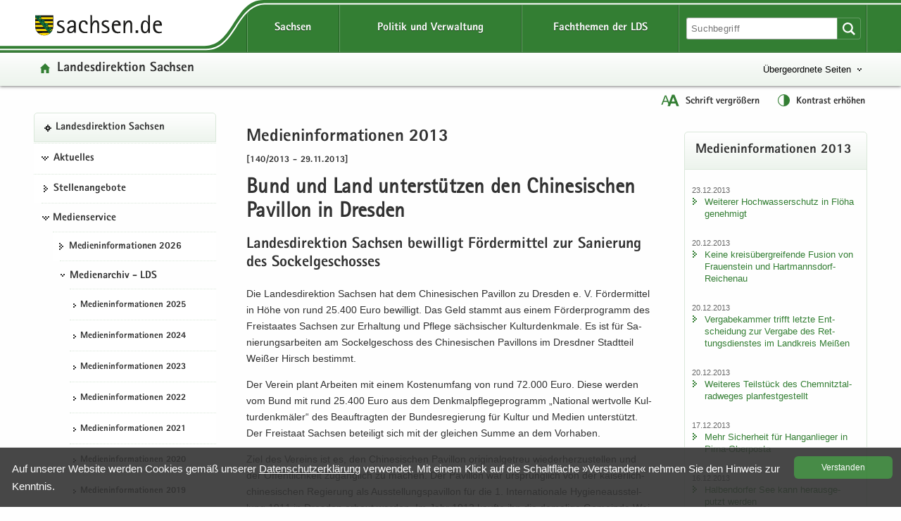

--- FILE ---
content_type: image/svg+xml
request_url: https://lds.sachsen.de/images/icons/icon-totop.svg
body_size: 607
content:
<svg xmlns="http://www.w3.org/2000/svg" xmlns:xlink="http://www.w3.org/1999/xlink" version="1.1" id="Ebene_1" x="0px" y="0px" width="11px" height="11px" viewBox="0 0 11 11" style="enable-background:new 0 0 11 11;" xml:space="preserve">
<g>
	<polygon points="3,1 3,0 2,0 2,1 1,1 1,2 2,2 2,11 3,11 3,2 4,2 4,1  " fill="#ffffff"/>
	<rect y="2" width="1" height="1" fill="#ffffff"/>
	<rect x="4" y="2" width="1" height="1" fill="#ffffff"/>
	<rect x="6" width="5" height="1" fill="#ffffff"/>
	<rect x="6" y="2" width="5" height="1" fill="#ffffff"/>
	<rect x="6" y="4" width="5" height="1" fill="#ffffff"/>
	<rect x="6" y="6" width="5" height="1" fill="#ffffff"/>
	<rect x="6" y="8" width="5" height="1" fill="#ffffff"/>
	<rect x="6" y="10" width="5" height="1" fill="#ffffff"/>
</g>
</svg>

--- FILE ---
content_type: image/svg+xml
request_url: https://lds.sachsen.de/images/Leitmarke_LDS.svg
body_size: 4061
content:
<svg data-name="Ebene 1" xmlns="http://www.w3.org/2000/svg" viewBox="0 0 210.73 32.6"><defs><style>.lmlogo{width:10cm}.cls-1,.cls-2{fill:#1d1d1b;}.cls-2,.cls-3,.cls-4{fill-rule:evenodd;}.cls-3{fill:#fd0;}.cls-4{fill:#008e4d;}.cls-5{fill:#1e181a;}</style></defs><path class="cls-1" d="M142.2,27.81c-.13-.67-.19-.87-1-.87H140c-.62,0-.67.12-.67.69v2.06h1.39c.75,0,1-.2,1.08-.87h.25V31h-.25c-.13-.72-.25-.89-1.08-.89h-1.39v3.48h-1V27.63c0-.76-.4-.83-1.11-.92v-.18h5.18l0,1.28Z" transform="translate(0 -26.43)"/><path class="cls-1" d="M145.68,29.4c-1,0-1.22.89-1.22,1.66v2.52h-.84V29.74c0-.55-.33-.68-.83-.72v-.18l1.67-.25v1.25h0c.23-.71.58-1.25,1.46-1.25H146v.87a1.53,1.53,0,0,0-.36-.07" transform="translate(0 -26.43)"/><path class="cls-1" d="M147.47,30.57v.22a2.44,2.44,0,0,0,2.3,2.49,3.34,3.34,0,0,0,.77-.12v.34a4.41,4.41,0,0,1-1.35.19,2.39,2.39,0,0,1-2.56-2.7c0-1.45.56-2.4,2.2-2.4a1.69,1.69,0,0,1,1.85,1.82v.16Zm2.25-.45a1,1,0,0,0-1-1.12,1.17,1.17,0,0,0-1.2,1.21h2.23Z" transform="translate(0 -26.43)"/><path class="cls-1" d="M152.14,33.58V29.71c0-.53-.35-.65-.82-.69v-.18l1.67-.25v5Z" transform="translate(0 -26.43)"/><path class="cls-1" d="M155.52,33.69a4.51,4.51,0,0,1-1.41-.21v-.66a3.25,3.25,0,0,0,1.46.46c.62,0,1.14-.21,1.14-.89,0-1.07-2.58-1-2.58-2.43,0-1,.81-1.37,1.79-1.37a5.53,5.53,0,0,1,1.21.18v.63a2.91,2.91,0,0,0-1.32-.4c-.47,0-.91.16-.91.67,0,1,2.57.88,2.57,2.52,0,1.11-.92,1.5-1.95,1.5" transform="translate(0 -26.43)"/><path class="cls-1" d="M160.44,33.69c-1.28,0-1.56-.3-1.56-1.48V29.06H158v-.35h.85v-.89l.83-.7v1.59h1.36v.35h-1.35v3.46c0,.61.36.76.93.76a3,3,0,0,0,.42,0v.39a3.36,3.36,0,0,1-.63.06" transform="translate(0 -26.43)"/><path class="cls-1" d="M164.7,33.58v-.67a2,2,0,0,1-1.56.78,1.22,1.22,0,0,1-1.32-1.23c0-1.39,1.81-1.53,2.88-1.56v-.41c0-.68,0-1.49-.92-1.49-.64,0-.88.37-.91.92h-1c.07-1,1-1.33,1.92-1.33,1.28,0,1.73.54,1.73,1.71v3.28Zm0-2.36c-.75,0-1.94.17-1.94,1.1a.81.81,0,0,0,.83.86c.7,0,1.11-.75,1.11-1.34Z" transform="translate(0 -26.43)"/><path class="cls-1" d="M169.53,33.58v-.67a1.93,1.93,0,0,1-1.56.78,1.21,1.21,0,0,1-1.31-1.23c0-1.39,1.8-1.53,2.87-1.56v-.41c0-.68,0-1.49-.92-1.49-.64,0-.87.37-.91.92h-1c.06-1,1-1.33,1.91-1.33,1.29,0,1.74.54,1.74,1.71v3.28Zm0-2.36c-.74,0-1.94.17-1.94,1.1a.81.81,0,0,0,.84.86c.7,0,1.1-.75,1.1-1.34Z" transform="translate(0 -26.43)"/><path class="cls-1" d="M173.43,33.69c-1.28,0-1.57-.3-1.57-1.48V29.06H171v-.35h.84v-.89l.84-.7v1.59h1.36v.35h-1.35v3.46c0,.61.36.76.93.76a3,3,0,0,0,.42,0v.39a3.36,3.36,0,0,1-.63.06" transform="translate(0 -26.43)"/><path class="cls-1" d="M144.58,37.44a8.13,8.13,0,0,0-3.11-.75c-1.36,0-2.28.71-2.28,1.82,0,2.88,6.21,2.52,6.21,6.51,0,2.51-2.14,3.51-4.57,3.51a15.35,15.35,0,0,1-3-.36V46.91a8.19,8.19,0,0,0,3.27.8c1.66,0,2.64-.76,2.64-2.31,0-3.08-6-2.63-6-6.45,0-2,1.6-3.07,4.1-3.07a14.26,14.26,0,0,1,2.79.29Z" transform="translate(0 -26.43)"/><path class="cls-1" d="M150.18,38.22a3,3,0,0,0,.28-1c0-.47-.51-.64-1.45-.86v-.3h3.24l4.85,12.25h-1.82l-1.58-4.06H149l-1.49,4.06h-1.18Zm-1,5.34h4.28L151.36,38Z" transform="translate(0 -26.43)"/><path class="cls-1" d="M166.56,48a10.23,10.23,0,0,1-3.54.51c-3.54,0-5.46-3-5.46-6.74,0-3.31,1.15-5.92,5-5.92,2.84,0,3.85,1.44,4,2.68h-1.85a2,2,0,0,0-2.26-1.86c-2,0-3,1.84-3,4.63,0,2.58.53,6.39,4.65,6.39a9.11,9.11,0,0,0,2.51-.45Z" transform="translate(0 -26.43)"/><path class="cls-1" d="M169.63,38.15c0-1.26-.6-1.2-1.88-1.35v-.31l3.52-.41v5.55h5.52V36.08h1.63V48.33h-1.63v-6h-5.52v6h-1.64Z" transform="translate(0 -26.43)"/><path class="cls-1" d="M187.65,37.44a8.08,8.08,0,0,0-3.11-.75c-1.35,0-2.28.71-2.28,1.82,0,2.88,6.22,2.52,6.22,6.51,0,2.51-2.15,3.51-4.58,3.51a15.35,15.35,0,0,1-3-.36V46.91a8.24,8.24,0,0,0,3.28.8c1.65,0,2.63-.76,2.63-2.31,0-3.08-6-2.63-6-6.45,0-2,1.6-3.07,4.1-3.07a14.17,14.17,0,0,1,2.79.29Z" transform="translate(0 -26.43)"/><path class="cls-1" d="M191.41,38c0-1-.27-1.39-1.91-1.61v-.31h8.89l.1,2.23h-.59c-.19-.95-.17-1.52-1.73-1.52h-2c-1.07,0-1.15.22-1.15,1.21v3.58h2.39c1.57,0,1.7-.65,1.85-1.51h.43v3.77h-.43c-.19-1.06-.25-1.55-1.85-1.55H193v4.28c0,1.06.17,1.06,1.55,1.06h2c1.28,0,1.38-.38,1.64-1.77h.58l-.13,2.48h-7.3Z" transform="translate(0 -26.43)"/><path class="cls-1" d="M201.9,38.22c0-1.45-.27-1.58-1.88-1.84v-.3h3.76L209.69,46h0V36.08h1V48.33h-1.45l-6.36-10.69h0V48.33h-1Z" transform="translate(0 -26.43)"/><path class="cls-1" d="M152.55,27.64a.56.56,0,1,1,0-1.11.58.58,0,0,1,.59.55.57.57,0,0,1-.59.56" transform="translate(0 -26.43)"/><path class="cls-2" d="M118.6,58.42a14.18,14.18,0,0,1-14.17-14.18V26.53h28.35V44.24A14.18,14.18,0,0,1,118.6,58.42" transform="translate(0 -26.43)"/><path class="cls-3" d="M106.74,51.33a13.58,13.58,0,0,1-1.35-3h15.3l2.62,3Zm19.34,3.19.73.84a13.83,13.83,0,0,1-17.45-.84Zm-21.27-9.39c0-.29,0-.59,0-.89V42.12H115.3l2.62,3Zm0-6.2v-3h5.13l2.62,3Zm0-6.2V30l2.36,2.71ZM130,48.32h1.8a14.19,14.19,0,0,1-.91,2.24.67.67,0,0,0-.92,0,.57.57,0,0,0-.15.21.69.69,0,0,0-.91,0,.59.59,0,0,0-.22.6l-.08,0H128a1.17,1.17,0,0,1-.49-2,.15.15,0,0,1,.21,0,.11.11,0,0,1,0,.11.83.83,0,0,1-.27.53l.09.1a.93.93,0,0,0,1.15.2.82.82,0,0,0,1.19-1,.93.93,0,0,0,.1-.94m-5.39-6.2h7.8v2.12c0,.3,0,.6,0,.89h-6.68a.71.71,0,0,0-1.12-.79.57.57,0,0,0-.15.21.71.71,0,0,0-.91,0,.56.56,0,0,0-.21.6l-.08,0h-.64a1.13,1.13,0,0,1-.56-.36,1.18,1.18,0,0,1,.08-1.64.15.15,0,0,1,.21,0,.15.15,0,0,1,0,.11.86.86,0,0,1-.28.53l.09.1a.93.93,0,0,0,1.15.2.82.82,0,0,0,1.19-1,.93.93,0,0,0,.1-.94m-5.39-6.2h13.19v3h-12.1a.71.71,0,0,0-1.12-.79.46.46,0,0,0-.14.21.72.72,0,0,0-.92,0,.56.56,0,0,0-.21.6l-.07,0h-.65a1.17,1.17,0,0,1-.47-2,.14.14,0,0,1,.2,0,.15.15,0,0,1,0,.11.86.86,0,0,1-.28.53l.09.1a.93.93,0,0,0,1.15.2.82.82,0,0,0,1.19-1,.91.91,0,0,0,.1-.94m-5.39-6.2h18.58v3H114.94a.69.69,0,0,0-.15-.7.66.66,0,0,0-1-.09.45.45,0,0,0-.15.22.71.71,0,0,0-.92,0,.58.58,0,0,0-.21.6l-.06,0h-.67a1.16,1.16,0,0,1-.55-.35,1.2,1.2,0,0,1,.09-1.65.14.14,0,0,1,.2,0,.17.17,0,0,1,0,.12.85.85,0,0,1-.27.52l.09.1a.93.93,0,0,0,1.15.2.83.83,0,0,0,1-.07.85.85,0,0,0,.21-1,.91.91,0,0,0,.1-.94" transform="translate(0 -26.43)"/><path class="cls-4" d="M129.32,46.44l.17.19-.88.77-.17-.2ZM111.9,29.74a.49.49,0,1,0-.68,0,.47.47,0,0,0,.68,0m-.16-.18a.24.24,0,0,0,0-.34.23.23,0,0,0-.33,0,.24.24,0,0,0,0,.33.25.25,0,0,0,.34,0m-1.69-1.75.19-.18.77.89-.2.17Zm2.87,3.31.2-.17-.77-.89-.19.18Zm.4-3.09-.17-.19-.88.76.17.2Zm3.33,7.18a.49.49,0,0,1,.69,0,.5.5,0,0,1,0,.69.48.48,0,0,1-.69,0,.49.49,0,0,1,.05-.68m.17.19a.23.23,0,1,1,.31.35.24.24,0,0,1-.34,0,.24.24,0,0,1,0-.33m1.49,1.91.2-.16-.77-.89-.19.18ZM115.44,34l.19-.17.76.88-.19.17Zm3.1,0,.17.19-.88.77-.17-.2Zm4.14,8.1a.49.49,0,0,0,0-.68.48.48,0,0,0-.69-.05.49.49,0,1,0,.64.73m-.16-.19a.25.25,0,0,0,0-.33.25.25,0,0,0-.34,0,.24.24,0,1,0,.32.36m-1.7-1.75L121,40l.76.88-.19.17Zm2.88,3.31.2-.17-.77-.88-.19.17Zm.4-3.08-.17-.19-.88.76.17.2Zm3.33,7.17a.49.49,0,1,1,.64.74.49.49,0,1,1-.64-.74m.16.19a.25.25,0,0,1,.34,0,.24.24,0,0,1,0,.33.23.23,0,0,1-.33,0,.24.24,0,0,1,0-.34m1.5,1.92.19-.17-.76-.88-.2.17Zm-2.88-3.31.2-.17.76.88-.19.17Zm4.53,4.45v0a.4.4,0,0,0-.55,0A.41.41,0,0,0,130,51l-.26.07c-.2-.23-.48-.31-.65-.17s-.12.33,0,.52a1.52,1.52,0,0,1-1.93-.28,1.49,1.49,0,0,1,.11-2.07.46.46,0,0,1,.64,0,.51.51,0,0,1,.11.35,1.26,1.26,0,0,1-.17.47.61.61,0,0,0,.81,0c.24.16.54.3.8.07s.17-.54,0-.8a.61.61,0,0,0,.17-.8,1.16,1.16,0,0,1-1.06-.06.34.34,0,0,1,0-.59,1.15,1.15,0,0,1,1.06.09.6.6,0,0,0-.06-.81c.16-.25.3-.54.07-.8s-.53-.17-.8,0a.6.6,0,0,0-.79-.17,1.19,1.19,0,0,1-.06,1.06.34.34,0,0,1-.59,0,1.15,1.15,0,0,1,.09-1.06.61.61,0,0,0-.81.05c-.25-.15-.54-.29-.8-.06s-.17.53,0,.8a.62.62,0,0,0-.16.8,1.34,1.34,0,0,1,.48-.11.48.48,0,0,1,.34.16.44.44,0,0,1,0,.63,1.49,1.49,0,0,1-2.07-.17,1.52,1.52,0,0,1,0-2c.17.15.28.28.51.08s.12-.44-.08-.66l.11-.26a.44.44,0,0,0,.28-.1.4.4,0,0,0-.53-.61.4.4,0,0,0-.14.26l-.27.07c-.2-.22-.48-.31-.65-.17s-.11.33,0,.52a1.52,1.52,0,0,1-1.93-.28,1.49,1.49,0,0,1,.12-2.07.45.45,0,0,1,.63.05.51.51,0,0,1,.11.35,1.26,1.26,0,0,1-.17.47.61.61,0,0,0,.81-.05c.25.16.54.3.8.07s.17-.54,0-.8a.62.62,0,0,0,.16-.8,1.16,1.16,0,0,1-1.06-.06.34.34,0,0,1,0-.59,1.15,1.15,0,0,1,1.06.09.61.61,0,0,0,0-.81c.15-.24.29-.53.06-.8s-.53-.16-.8,0a.6.6,0,0,0-.79-.17,1.16,1.16,0,0,1-.06,1.06.34.34,0,0,1-.59,0,1.16,1.16,0,0,1,.09-1.06.6.6,0,0,0-.81.06c-.25-.16-.54-.3-.8-.07s-.17.53,0,.8a.62.62,0,0,0-.16.8,1.16,1.16,0,0,1,.49-.1.43.43,0,0,1,.33.15.44.44,0,0,1,0,.63,1.49,1.49,0,0,1-2.07-.17,1.54,1.54,0,0,1,0-1.95c.17.15.28.28.51.08s.12-.43-.08-.66l.11-.26a.37.37,0,0,0,.28-.1.41.41,0,0,0-.53-.61.4.4,0,0,0-.14.26l-.27.08c-.2-.23-.48-.32-.65-.17s-.11.32,0,.51a1.53,1.53,0,0,1-1.93-.28,1.49,1.49,0,0,1,.12-2.07.45.45,0,0,1,.63,0,.46.46,0,0,1,.11.35,1.31,1.31,0,0,1-.17.48.61.61,0,0,0,.81-.06c.25.16.54.3.8.07s.17-.54,0-.8a.63.63,0,0,0,.17-.8,1.14,1.14,0,0,1-1.07-.06.34.34,0,0,1,0-.59,1.14,1.14,0,0,1,1,.1.62.62,0,0,0,0-.82c.16-.24.3-.54.07-.8s-.54-.16-.8,0a.61.61,0,0,0-.8-.17,1.15,1.15,0,0,1-.06,1.06.34.34,0,0,1-.59,0,1.15,1.15,0,0,1,.09-1.06.6.6,0,0,0-.81.06c-.25-.16-.54-.3-.8-.07s-.17.54,0,.8a.61.61,0,0,0-.17.8,1.19,1.19,0,0,1,.49-.1.46.46,0,0,1,.34.15.46.46,0,0,1,0,.64,1.48,1.48,0,0,1-2.06-.18,1.51,1.51,0,0,1,0-1.94c.17.14.29.27.51.08s.12-.44-.08-.67l.11-.26a.37.37,0,0,0,.28-.1.39.39,0,0,0,0-.55.4.4,0,0,0-.55-.06.42.42,0,0,0-.14.26l-.27.08c-.2-.23-.48-.32-.65-.17s-.11.32,0,.51a1.54,1.54,0,0,1-1.93-.27,1.5,1.5,0,0,1,.12-2.08.44.44,0,0,1,.63.05.44.44,0,0,1,.11.36,1.16,1.16,0,0,1-.17.47.64.64,0,0,0,.82-.06c.24.16.53.3.8.07s.16-.54,0-.8a.63.63,0,0,0,.17-.8,1.14,1.14,0,0,1-1.07-.06.34.34,0,0,1,0-.59,1.16,1.16,0,0,1,1.06.1.64.64,0,0,0-.06-.82c.16-.24.3-.53.07-.8s-.54-.16-.8,0a.63.63,0,0,0-.8-.17,1.15,1.15,0,0,1-.06,1.06.34.34,0,0,1-.59,0,1.18,1.18,0,0,1,.09-1.07.62.62,0,0,0-.81.06c-.24-.16-.54-.3-.8-.07s-.16.54,0,.8a.61.61,0,0,0-.17.8,1.19,1.19,0,0,1,.49-.1.47.47,0,0,1,.34.16.45.45,0,0,1,0,.63,1.49,1.49,0,0,1-2.06-.17,1.52,1.52,0,0,1,0-1.95c.17.14.29.27.51.08s.14-.48-.14-.73h-3a1.92,1.92,0,0,0,2.06.18l.12.13.11.13a1.94,1.94,0,0,0,2.47,2.84l.11.13.11.13a1.94,1.94,0,0,0,2.47,2.84l.11.13.12.13a1.93,1.93,0,0,0,2.47,2.84l.11.13.11.13a1.94,1.94,0,0,0,2.47,2.84l.11.13.11.13a1.94,1.94,0,0,0,2.47,2.84l.12.13.11.13a1.94,1.94,0,0,0,2.47,2.84l.11.13.11.13a1.94,1.94,0,0,0,2.47,2.84l.11.13.12.13a1.93,1.93,0,0,0,2.46,2.84l.12.13.11.13a1.9,1.9,0,0,0-.36,1.06,13.75,13.75,0,0,0,1.6-2.33m-9.43-5.44L105.2,26.88h-.42v.05L128.35,54c.09-.08.17-.17.25-.25ZM104.78,28.57l22.78,26.2.58-.52L104.78,27.39ZM127.32,55,104.78,29v.53l22.27,25.62a2.88,2.88,0,0,0,.27-.22m-20-26.09a2.14,2.14,0,0,1,.16-1.37,2.28,2.28,0,0,1-1.39,0Zm21.47,24.7.06-.06a2.12,2.12,0,0,1,.18-1.22,2.18,2.18,0,0,1-1.38,0Zm-2.61-3a2.22,2.22,0,0,1,.15-1.37,2.18,2.18,0,0,1-1.38,0Zm-2.69-3.09a2.17,2.17,0,0,1,.15-1.38,2.18,2.18,0,0,1-1.38,0Zm-2.7-3.1A2.17,2.17,0,0,1,121,43a2.11,2.11,0,0,1-1.38,0Zm-2.69-3.1a2.17,2.17,0,0,1,.15-1.38,2.11,2.11,0,0,1-1.38,0Zm-5.39-6.2a2.24,2.24,0,0,1,.15-1.38,2.11,2.11,0,0,1-1.38,0ZM110,32a2.17,2.17,0,0,1,.15-1.38,2.18,2.18,0,0,1-1.38,0Zm5.39,6.2a2.17,2.17,0,0,1,.15-1.38,2.11,2.11,0,0,1-1.38,0Z" transform="translate(0 -26.43)"/><rect class="cls-1" x="92.13" width="0.5" height="32.6"/><path class="cls-5" d="M1,28.08c0-.68-.29-.65-.95-.73v-.16L1.78,27v5.36c0,.8,0,.86.78.86H3.4c.72,0,.74-.41.82-1.07h.3l0,1.45H1Z" transform="translate(0 -26.43)"/><path class="cls-5" d="M7,28.12a2,2,0,0,0,.14-.53c0-.26-.26-.35-.73-.46V27H8l2.45,6.6H9.53l-.8-2.19H6.34l-.75,2.19H5ZM6.47,31H8.63L7.55,28Z" transform="translate(0 -26.43)"/><path class="cls-5" d="M11.73,28.12c0-.79-.13-.86-1-1V27h1.9l3,5.36h0V27h.49v6.6h-.72L12.25,27.8h0v5.76h-.5Z" transform="translate(0 -26.43)"/><path class="cls-5" d="M18.3,28.08c0-.75-.13-.79-.95-.95V27h2c2,0,3.49.4,3.49,3.31s-1.54,3.29-3.53,3.29h-1Zm.82,4.37c0,.48,0,.73.51.73,1.53,0,2.29-.86,2.29-2.91,0-1.69-.45-2.93-2.15-2.93-.57,0-.65.1-.65.74Z" transform="translate(0 -26.43)"/><path class="cls-5" d="M24.67,28c0-.56-.13-.75-1-.86V27H28.2l.05,1.2H28c-.09-.51-.08-.82-.87-.82h-1c-.54,0-.58.12-.58.65v1.93h1.21c.79,0,.85-.35.93-.81h.22v2h-.22c-.1-.57-.13-.83-.93-.83H25.5v2.3c0,.57.08.57.78.57h1c.64,0,.69-.21.82-1h.3l-.07,1.33H24.67Z" transform="translate(0 -26.43)"/><path class="cls-5" d="M33.08,27.7a3.75,3.75,0,0,0-1.57-.41,1,1,0,0,0-1.15,1c0,1.55,3.14,1.36,3.14,3.51,0,1.35-1.08,1.89-2.31,1.89a7,7,0,0,1-1.52-.2V32.8a4.08,4.08,0,0,0,1.65.43c.84,0,1.33-.41,1.33-1.25,0-1.66-3-1.41-3-3.47,0-1.07.81-1.66,2.07-1.66a6.57,6.57,0,0,1,1.41.16Z" transform="translate(0 -26.43)"/><path class="cls-5" d="M35.11,28.08c0-.75-.12-.79-1-.95V27h2c2,0,3.49.4,3.49,3.31s-1.54,3.29-3.53,3.29h-1Zm.83,4.37c0,.48,0,.73.5.73,1.53,0,2.29-.86,2.29-2.91,0-1.69-.44-2.93-2.14-2.93-.57,0-.65.1-.65.74Z" transform="translate(0 -26.43)"/><path class="cls-5" d="M41.51,28.08c0-.68-.3-.65-.95-.73v-.16L42.33,27v6.6h-.82Z" transform="translate(0 -26.43)"/><path class="cls-5" d="M44.49,28c0-.69-.15-.71-1-.87V27h2.69c1.16,0,2.12.28,2.12,1.7,0,1.12-.81,1.48-1.65,1.6l1.92,3.3h-.93l-1.89-3.25h-.47v3.25h-.83Zm.83,1.93h.25c.68,0,1.84,0,1.84-1.37,0-.93-.68-1.22-1.42-1.22s-.67.08-.67.66Z" transform="translate(0 -26.43)"/><path class="cls-5" d="M50.17,28c0-.56-.13-.75-1-.86V27H53.7l0,1.2h-.29c-.1-.51-.09-.82-.87-.82h-1c-.54,0-.58.12-.58.65v1.93h1.2c.79,0,.86-.35.94-.81h.21v2h-.21c-.1-.57-.13-.83-.94-.83H51v2.3c0,.57.08.57.78.57h1c.65,0,.7-.21.83-1h.29l-.06,1.33H50.17Z" transform="translate(0 -26.43)"/><path class="cls-5" d="M55.66,28.08c0-.68-.29-.65-.95-.73v-.16L56.49,27v2.95L59.09,27h.63l-2.53,2.86,2.89,3.74h-1l-2.57-3.34h0v3.34h-.83Z" transform="translate(0 -26.43)"/><path class="cls-5" d="M62.71,27.34h-.86c-.79,0-.81.36-.87.95h-.29l0-1.33h4.78l0,1.33h-.29c-.06-.59-.06-.95-.88-.95h-.85v6.22h-.83Z" transform="translate(0 -26.43)"/><path class="cls-5" d="M67,28.08c0-.68-.29-.65-1-.73v-.16L67.84,27v6.6H67Z" transform="translate(0 -26.43)"/><path class="cls-5" d="M69.6,30.27c0-2.1.6-3.42,2.49-3.42s2.47,1.46,2.47,3.42-.59,3.4-2.47,3.4S69.6,32.22,69.6,30.27Zm4,0c0-1.24-.07-3-1.54-3s-1.56,1.68-1.56,3,.06,3,1.56,3S73.63,31.61,73.63,30.27Z" transform="translate(0 -26.43)"/><path class="cls-5" d="M76.35,28.12c0-.79-.13-.86-.95-1V27h1.9l3,5.36h0V27h.49v6.6h-.72L76.86,27.8h0v5.76h-.5Z" transform="translate(0 -26.43)"/><path class="cls-5" d="M45.84,39.7a3.79,3.79,0,0,0-1.57-.41,1,1,0,0,0-1.15,1c0,1.55,3.14,1.36,3.14,3.51,0,1.35-1.09,1.89-2.31,1.89a7.92,7.92,0,0,1-1.52-.19V44.8a4,4,0,0,0,1.65.43c.84,0,1.33-.41,1.33-1.25,0-1.66-3-1.41-3-3.47,0-1.07.81-1.66,2.07-1.66a6.66,6.66,0,0,1,1.41.16Z" transform="translate(0 -26.43)"/><path class="cls-5" d="M48.92,40.12a2,2,0,0,0,.14-.53c0-.26-.26-.35-.73-.46V39H50l2.45,6.6h-.92l-.8-2.18H48.3l-.75,2.18H47ZM48.43,43h2.16l-1.07-3Z" transform="translate(0 -26.43)"/><path class="cls-5" d="M57.85,45.4a5.08,5.08,0,0,1-1.79.27C54.27,45.67,53.3,44,53.3,42c0-1.79.58-3.19,2.53-3.19,1.44,0,2,.78,2,1.44h-.93a1.07,1.07,0,0,0-1.14-1c-1,0-1.54,1-1.54,2.5s.26,3.44,2.34,3.44A4.25,4.25,0,0,0,57.85,45Z" transform="translate(0 -26.43)"/><path class="cls-5" d="M59.37,40.08c0-.68-.3-.65-.95-.73v-.16L60.2,39v3H63V39h.82v6.6H63V42.33H60.2v3.23h-.83Z" transform="translate(0 -26.43)"/><path class="cls-5" d="M68.85,39.7a3.79,3.79,0,0,0-1.57-.41,1,1,0,0,0-1.15,1c0,1.55,3.14,1.36,3.14,3.51,0,1.35-1.09,1.89-2.31,1.89a7.92,7.92,0,0,1-1.52-.19V44.8a4,4,0,0,0,1.65.43c.84,0,1.33-.41,1.33-1.25,0-1.66-3-1.41-3-3.47,0-1.07.81-1.66,2.07-1.66a6.66,6.66,0,0,1,1.41.16Z" transform="translate(0 -26.43)"/><path class="cls-5" d="M70.89,40c0-.56-.13-.75-1-.86V39h4.49l0,1.2h-.29c-.1-.51-.09-.82-.88-.82h-1c-.55,0-.58.12-.58.65v1.93h1.2c.79,0,.86-.35.93-.81h.22v2h-.22c-.09-.57-.12-.83-.93-.83h-1.2v2.3c0,.57.08.57.78.57h1c.65,0,.7-.21.83-1h.29l-.06,1.33H70.89Z" transform="translate(0 -26.43)"/><path class="cls-5" d="M76.35,40.12c0-.79-.13-.86-.95-1V39h1.9l3,5.36h0V39h.49v6.6h-.72L76.86,39.8h0v5.76h-.5Z" transform="translate(0 -26.43)"/></svg>